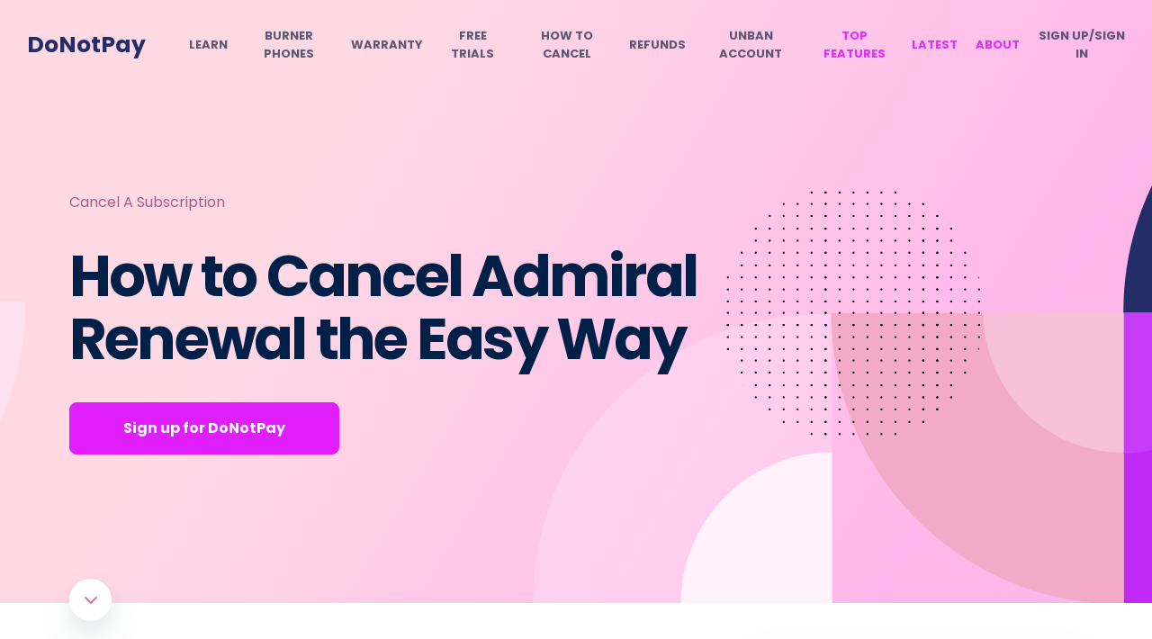

--- FILE ---
content_type: text/plain; charset=utf-8
request_url: https://api.donotpay.com/new-user-session
body_size: 656
content:
{"ID":0,"CreatedAt":"0001-01-01T00:00:00Z","UpdatedAt":"0001-01-01T00:00:00Z","DeletedAt":null,"id":182010358,"createdAt":"2026-01-17T06:34:05.629973525Z","updatedAt":"2026-01-17T06:34:05.629973525Z","deletedAt":{"Time":"0001-01-01T00:00:00Z","Valid":false},"ModelNode":null,"SessionStart":"2026-01-17T06:34:05.629739026Z","SessionEnd":null,"Identifier":"38NEUhFXx0bgeRNYwy38DtkLtDI","UserIdentifier":null,"IP":"3.144.35.63","Device":"","Agent":"Mozilla/5.0 (Macintosh; Intel Mac OS X 10_15_7) AppleWebKit/537.36 (KHTML, like Gecko) Chrome/131.0.0.0 Safari/537.36; ClaudeBot/1.0; +claudebot@anthropic.com)","Browser":"Chrome","OperatingSystem":"Mac OS","LatLong":"","InnerWidth":"1280","InnerHeight":"720","UserEventSessions":null}

--- FILE ---
content_type: text/javascript
request_url: https://donotpay.com/learn/fd2388f80384507577e8766636945206348ef60f-996b3b18d9c5ee81e1a7.js
body_size: 7349
content:
(self.webpackChunklearning_center=self.webpackChunklearning_center||[]).push([[7689],{85412:function(M,D,N){"use strict";N.d(D,{Z:function(){return E}});var I=N(51766),g=N(32739),j=N(8409),A=g.default.div.withConfig({displayName:"NewSolveIssueBanner__Banner",componentId:"sc-usgru-0"})(["position:relative;z-index:1;background-color:white;border-radius:8px;box-shadow:0 30px 60px 0 rgba(50,75,93,0.1),0 18px 36px 0 rgba(63,52,146,0.05);padding:33px 30px 23px;"]),T=g.default.h2.withConfig({displayName:"NewSolveIssueBanner__BannerTitle",componentId:"sc-usgru-1"})(["font-size:20px;margin:0 0 27px 0;letter-spacing:-0.002em;color:#2a3476;"]),w=g.default.div.withConfig({displayName:"NewSolveIssueBanner__BannerList",componentId:"sc-usgru-2"})(["margin-bottom:30px;"]),u=g.default.div.withConfig({displayName:"NewSolveIssueBanner__BannerListItem",componentId:"sc-usgru-3"})(["display:flex;margin-bottom:20px;"]),L=g.default.div.withConfig({displayName:"NewSolveIssueBanner__BannerListItemIcon",componentId:"sc-usgru-4"})(["background-image:url('","');flex:0 0 53px;margin-right:18px;width:53px;height:53px;border-radius:50%;overflow:hidden;box-shadow:0 6px 8px rgba(63,52,146,0.09);display:flex;padding:10px;background-position:center;background-repeat:no-repeat;"],(function(M){return M.src})),e=g.default.div.withConfig({displayName:"NewSolveIssueBanner__BannerListItemContent",componentId:"sc-usgru-5"})(["padding-top:13px;"]),z=g.default.h3.withConfig({displayName:"NewSolveIssueBanner__BannerListItemContentTitle",componentId:"sc-usgru-6"})(["padding:0;margin:0 0 10px 0;font-weight:700;font-size:14px;color:#2a3476;"]),i=(g.default.p.withConfig({displayName:"NewSolveIssueBanner__BannerListItemContentDescription",componentId:"sc-usgru-7"})(["padding:0;margin:0;font-weight:500;color:#99aabbef;font-size:13px;line-height:1.3em;"]),g.default.button.withConfig({displayName:"NewSolveIssueBanner__Button",componentId:"sc-usgru-8"})(["border-radius:8px;background-color:#e01efe;color:#fffffff6;width:100%;text-align:center;padding:14px 40px;font-weight:600 !important;transition:all 0.3s ease-in-out 0s;border:1px solid #e01efe;:hover{color:#e01efe;background-color:#fff;}"]));function E(M){var D=M.url;return I.default.createElement(A,null,I.default.createElement(T,null,"Things you can do with DoNotPay"),I.default.createElement(w,null,I.default.createElement(u,null,I.default.createElement(L,{src:"[data-uri]"}),I.default.createElement(e,null,I.default.createElement(z,null,"Fight Corporations"))),I.default.createElement(u,null,I.default.createElement(L,{src:"[data-uri]"}),I.default.createElement(e,null,I.default.createElement(z,null,"Beat Bureacracy"))),I.default.createElement(u,null,I.default.createElement(L,{src:"[data-uri]"}),I.default.createElement(e,null,I.default.createElement(z,null,"Find Hidden Money"))),I.default.createElement(u,null,I.default.createElement(L,{src:"[data-uri]"}),I.default.createElement(e,null,I.default.createElement(z,null,"Cancel Subscriptions"))),I.default.createElement(u,null,I.default.createElement(L,{src:"[data-uri]"}),I.default.createElement(e,null,I.default.createElement(z,null,"Cancel Your Free Trial")))),I.default.createElement(i,{onClick:function(){(0,j.I)({category:"Learning Center CTA Click",action:"click",label:"Get Started, Sidebar"}),(0,j.I)({category:"Entire page tracker",action:"click",label:"Get Started, Sidebar"}),document.location=D},className:"smp-side"},"Sign up for DoNotPay"))}},94269:function(M,D,N){"use strict";N.d(D,{Z:function(){return z}});var I=N(51766),g=N(32739),j=N(41941),A=N.n(j),T=N(72862),w=g.default.div.withConfig({displayName:"RecentPosts__ReccentPostWidget",componentId:"sc-117hnq4-0"})(["border-bottom:1px solid #ced8e1;margin-bottom:35px;padding-bottom:40px;"]),u=g.default.h4.withConfig({displayName:"RecentPosts__RecentPostTitle",componentId:"sc-117hnq4-1"})(["color:#19214b;font-weight:700;font-size:16px;margin:0 0 15px 0;"]),L=g.default.div.withConfig({displayName:"RecentPosts__List",componentId:"sc-117hnq4-2"})([""]),e=g.default.div.withConfig({displayName:"RecentPosts__ListItem",componentId:"sc-117hnq4-3"})(["margin-bottom:9px;:last-child{margin-bottom:0;}> a{display:flex;align-items:center;justify-content:space-between;font-size:14px;color:#99aabbef;font-weight:500;transition:all 0.3s ease-in-out 0s;> div{border:1px solid transparent;border-radius:50%;width:27px;height:27px;display:flex;align-items:center;justify-content:center;transition:all 0.3s ease-in-out 0s;margin-left:8px;> div{display:flex;align-items:center;justify-content:center;width:90%;height:90%;border-radius:50%;> svg{width:15px;height:15px;}}}> div{min-width:27px;}:hover{color:#e01efe;> div{background-image:linear-gradient(to right,#ffa1dc,#e01efe);> div{background-color:#fff;}}}}"]);function z(M){var D=M.posts;return D?I.default.createElement(w,null,I.default.createElement(u,null,"Recent Posts"),I.default.createElement(L,null,D.edges.map((function(M){var D=M.node;return I.default.createElement(e,{key:D.id},I.default.createElement(T.Z,{noPrefetch:!0,to:"/"+D.slug+"/"},I.default.createElement("span",null,D.title),I.default.createElement("div",null,I.default.createElement("div",null,I.default.createElement(A(),null)))))})))):null}},41941:function(M,D,N){var I=N(51766);function g(M){return I.createElement("svg",M,I.createElement("polyline",{points:"9 18 15 12 9 6"}))}g.defaultProps={width:"24",height:"24",viewBox:"0 0 24 24",fill:"none",stroke:"currentColor",strokeWidth:"2",strokeLinecap:"round",strokeLinejoin:"round",className:"feather feather-chevron-right"},M.exports=g,g.default=g}}]);
//# sourceMappingURL=fd2388f80384507577e8766636945206348ef60f-996b3b18d9c5ee81e1a7.js.map

--- FILE ---
content_type: text/javascript
request_url: https://donotpay.com/learn/299079d6cda46829eec2b690ace87b895e80feec-66e28158b47037f9f4be.js
body_size: 6529
content:
(self.webpackChunklearning_center=self.webpackChunklearning_center||[]).push([[9665],{24756:function(e){"use strict";e.exports=Object.assign},63698:function(e){var t="undefined"!=typeof Element,n="function"==typeof Map,r="function"==typeof Set,o="function"==typeof ArrayBuffer&&!!ArrayBuffer.isView;function i(e,a){if(e===a)return!0;if(e&&a&&"object"==typeof e&&"object"==typeof a){if(e.constructor!==a.constructor)return!1;var c,u,s,l;if(Array.isArray(e)){if((c=e.length)!=a.length)return!1;for(u=c;0!=u--;)if(!i(e[u],a[u]))return!1;return!0}if(n&&e instanceof Map&&a instanceof Map){if(e.size!==a.size)return!1;for(l=e.entries();!(u=l.next()).done;)if(!a.has(u.value[0]))return!1;for(l=e.entries();!(u=l.next()).done;)if(!i(u.value[1],a.get(u.value[0])))return!1;return!0}if(r&&e instanceof Set&&a instanceof Set){if(e.size!==a.size)return!1;for(l=e.entries();!(u=l.next()).done;)if(!a.has(u.value[0]))return!1;return!0}if(o&&ArrayBuffer.isView(e)&&ArrayBuffer.isView(a)){if((c=e.length)!=a.length)return!1;for(u=c;0!=u--;)if(e[u]!==a[u])return!1;return!0}if(e.constructor===RegExp)return e.source===a.source&&e.flags===a.flags;if(e.valueOf!==Object.prototype.valueOf)return e.valueOf()===a.valueOf();if(e.toString!==Object.prototype.toString)return e.toString()===a.toString();if((c=(s=Object.keys(e)).length)!==Object.keys(a).length)return!1;for(u=c;0!=u--;)if(!Object.prototype.hasOwnProperty.call(a,s[u]))return!1;if(t&&e instanceof Element)return!1;for(u=c;0!=u--;)if(("_owner"!==s[u]&&"__v"!==s[u]&&"__o"!==s[u]||!e.$$typeof)&&!i(e[s[u]],a[s[u]]))return!1;return!0}return e!=e&&a!=a}e.exports=function(e,t){try{return i(e,t)}catch(n){if((n.message||"").match(/stack|recursion/i))return console.warn("react-fast-compare cannot handle circular refs"),!1;throw n}}},96124:function(e,t,n){"use strict";var r,o=n(51766),i=(r=o)&&"object"==typeof r&&"default"in r?r.default:r;function a(e,t,n){return t in e?Object.defineProperty(e,t,{value:n,enumerable:!0,configurable:!0,writable:!0}):e[t]=n,e}var c=!("undefined"==typeof window||!window.document||!window.document.createElement);e.exports=function(e,t,n){if("function"!=typeof e)throw new Error("Expected reducePropsToState to be a function.");if("function"!=typeof t)throw new Error("Expected handleStateChangeOnClient to be a function.");if(void 0!==n&&"function"!=typeof n)throw new Error("Expected mapStateOnServer to either be undefined or a function.");return function(r){if("function"!=typeof r)throw new Error("Expected WrappedComponent to be a React component.");var u,s=[];function l(){u=e(s.map((function(e){return e.props}))),f.canUseDOM?t(u):n&&(u=n(u))}var f=function(e){var t,n;function o(){return e.apply(this,arguments)||this}n=e,(t=o).prototype=Object.create(n.prototype),t.prototype.constructor=t,t.__proto__=n,o.peek=function(){return u},o.rewind=function(){if(o.canUseDOM)throw new Error("You may only call rewind() on the server. Call peek() to read the current state.");var e=u;return u=void 0,s=[],e};var a=o.prototype;return a.UNSAFE_componentWillMount=function(){s.push(this),l()},a.componentDidUpdate=function(){l()},a.componentWillUnmount=function(){var e=s.indexOf(this);s.splice(e,1),l()},a.render=function(){return i.createElement(r,this.props)},o}(o.PureComponent);return a(f,"displayName","SideEffect("+function(e){return e.displayName||e.name||"Component"}(r)+")"),a(f,"canUseDOM",c),f}}},72862:function(e,t,n){"use strict";n.d(t,{Z:function(){return l}});var r=n(63366),o=n(51766),i=n(32739),a=n(1597),c=["to","children","noPrefetch"],u=(0,i.default)(a.Link).withConfig({displayName:"Link__Ga",componentId:"sc-yvnkky-0"})(["",""],(function(e){return e.disabled&&"\npointer-events: none;\n"})),s=i.default.a.withConfig({displayName:"Link__Na",componentId:"sc-yvnkky-1"})(["",""],(function(e){return e.disabled&&"\npointer-events: none;\n"}));function l(e){var t=e.to,n=void 0===t?"":t,i=e.children,a=e.noPrefetch,l=(0,r.Z)(e,c);return n.includes("http")?o.default.createElement(s,Object.assign({},l,{href:n}),i):a?o.default.createElement(s,Object.assign({},l,{href:"/learn"+n}),i):o.default.createElement(u,Object.assign({},l,{to:n}),i)}},4886:function(e,t,n){"use strict";n.d(t,{Z:function(){return Te}});var r,o,i,a,c=n(63366),u=n(51766),s=n(45697),l=n.n(s),f=n(96124),p=n.n(f),d=n(63698),m=n.n(d),y=n(24756),h=n.n(y),g="bodyAttributes",b="htmlAttributes",v="titleAttributes",T={BASE:"base",BODY:"body",HEAD:"head",HTML:"html",LINK:"link",META:"meta",NOSCRIPT:"noscript",SCRIPT:"script",STYLE:"style",TITLE:"title"},w=(Object.keys(T).map((function(e){return T[e]})),"charset"),C="cssText",A="href",O="http-equiv",E="innerHTML",S="itemprop",k="name",x="property",j="rel",P="src",L="target",R={accesskey:"accessKey",charset:"charSet",class:"className",contenteditable:"contentEditable",contextmenu:"contextMenu","http-equiv":"httpEquiv",itemprop:"itemProp",tabindex:"tabIndex"},I="defaultTitle",N="defer",M="encodeSpecialCharacters",D="onChangeClientState",_="titleTemplate",B=Object.keys(R).reduce((function(e,t){return e[R[t]]=t,e}),{}),Y=[T.NOSCRIPT,T.SCRIPT,T.STYLE],F="data-react-helmet",H="function"==typeof Symbol&&"symbol"==typeof Symbol.iterator?function(e){return typeof e}:function(e){return e&&"function"==typeof Symbol&&e.constructor===Symbol&&e!==Symbol.prototype?"symbol":typeof e},q=function(e,t){if(!(e instanceof t))throw new TypeError("Cannot call a class as a function")},z=function(){function e(e,t){for(var n=0;n<t.length;n++){var r=t[n];r.enumerable=r.enumerable||!1,r.configurable=!0,"value"in r&&(r.writable=!0),Object.defineProperty(e,r.key,r)}}return function(t,n,r){return n&&e(t.prototype,n),r&&e(t,r),t}}(),U=Object.assign||function(e){for(var t=1;t<arguments.length;t++){var n=arguments[t];for(var r in n)Object.prototype.hasOwnProperty.call(n,r)&&(e[r]=n[r])}return e},K=function(e,t){var n={};for(var r in e)t.indexOf(r)>=0||Object.prototype.hasOwnProperty.call(e,r)&&(n[r]=e[r]);return n},Z=function(e,t){if(!e)throw new ReferenceError("this hasn't been initialised - super() hasn't been called");return!t||"object"!=typeof t&&"function"!=typeof t?e:t},V=function(e){var t=!(arguments.length>1&&void 0!==arguments[1])||arguments[1];return!1===t?String(e):String(e).replace(/&/g,"&amp;").replace(/</g,"&lt;").replace(/>/g,"&gt;").replace(/"/g,"&quot;").replace(/'/g,"&#x27;")},W=function(e){var t=X(e,T.TITLE),n=X(e,_);if(n&&t)return n.replace(/%s/g,(function(){return Array.isArray(t)?t.join(""):t}));var r=X(e,I);return t||r||void 0},$=function(e){return X(e,D)||function(){}},G=function(e,t){return t.filter((function(t){return void 0!==t[e]})).map((function(t){return t[e]})).reduce((function(e,t){return U({},e,t)}),{})},J=function(e,t){return t.filter((function(e){return void 0!==e[T.BASE]})).map((function(e){return e[T.BASE]})).reverse().reduce((function(t,n){if(!t.length)for(var r=Object.keys(n),o=0;o<r.length;o++){var i=r[o].toLowerCase();if(-1!==e.indexOf(i)&&n[i])return t.concat(n)}return t}),[])},Q=function(e,t,n){var r={};return n.filter((function(t){return!!Array.isArray(t[e])||(void 0!==t[e]&&oe("Helmet: "+e+' should be of type "Array". Instead found type "'+H(t[e])+'"'),!1)})).map((function(t){return t[e]})).reverse().reduce((function(e,n){var o={};n.filter((function(e){for(var n=void 0,i=Object.keys(e),a=0;a<i.length;a++){var c=i[a],u=c.toLowerCase();-1===t.indexOf(u)||n===j&&"canonical"===e[n].toLowerCase()||u===j&&"stylesheet"===e[u].toLowerCase()||(n=u),-1===t.indexOf(c)||c!==E&&c!==C&&c!==S||(n=c)}if(!n||!e[n])return!1;var s=e[n].toLowerCase();return r[n]||(r[n]={}),o[n]||(o[n]={}),!r[n][s]&&(o[n][s]=!0,!0)})).reverse().forEach((function(t){return e.push(t)}));for(var i=Object.keys(o),a=0;a<i.length;a++){var c=i[a],u=h()({},r[c],o[c]);r[c]=u}return e}),[]).reverse()},X=function(e,t){for(var n=e.length-1;n>=0;n--){var r=e[n];if(r.hasOwnProperty(t))return r[t]}return null},ee=(r=Date.now(),function(e){var t=Date.now();t-r>16?(r=t,e(t)):setTimeout((function(){ee(e)}),0)}),te=function(e){return clearTimeout(e)},ne="undefined"!=typeof window?window.requestAnimationFrame&&window.requestAnimationFrame.bind(window)||window.webkitRequestAnimationFrame||window.mozRequestAnimationFrame||ee:n.g.requestAnimationFrame||ee,re="undefined"!=typeof window?window.cancelAnimationFrame||window.webkitCancelAnimationFrame||window.mozCancelAnimationFrame||te:n.g.cancelAnimationFrame||te,oe=function(e){return console&&"function"==typeof console.warn&&console.warn(e)},ie=null,ae=function(e,t){var n=e.baseTag,r=e.bodyAttributes,o=e.htmlAttributes,i=e.linkTags,a=e.metaTags,c=e.noscriptTags,u=e.onChangeClientState,s=e.scriptTags,l=e.styleTags,f=e.title,p=e.titleAttributes;se(T.BODY,r),se(T.HTML,o),ue(f,p);var d={baseTag:le(T.BASE,n),linkTags:le(T.LINK,i),metaTags:le(T.META,a),noscriptTags:le(T.NOSCRIPT,c),scriptTags:le(T.SCRIPT,s),styleTags:le(T.STYLE,l)},m={},y={};Object.keys(d).forEach((function(e){var t=d[e],n=t.newTags,r=t.oldTags;n.length&&(m[e]=n),r.length&&(y[e]=d[e].oldTags)})),t&&t(),u(e,m,y)},ce=function(e){return Array.isArray(e)?e.join(""):e},ue=function(e,t){void 0!==e&&document.title!==e&&(document.title=ce(e)),se(T.TITLE,t)},se=function(e,t){var n=document.getElementsByTagName(e)[0];if(n){for(var r=n.getAttribute(F),o=r?r.split(","):[],i=[].concat(o),a=Object.keys(t),c=0;c<a.length;c++){var u=a[c],s=t[u]||"";n.getAttribute(u)!==s&&n.setAttribute(u,s),-1===o.indexOf(u)&&o.push(u);var l=i.indexOf(u);-1!==l&&i.splice(l,1)}for(var f=i.length-1;f>=0;f--)n.removeAttribute(i[f]);o.length===i.length?n.removeAttribute(F):n.getAttribute(F)!==a.join(",")&&n.setAttribute(F,a.join(","))}},le=function(e,t){var n=document.head||document.querySelector(T.HEAD),r=n.querySelectorAll(e+"["+"data-react-helmet]"),o=Array.prototype.slice.call(r),i=[],a=void 0;return t&&t.length&&t.forEach((function(t){var n=document.createElement(e);for(var r in t)if(t.hasOwnProperty(r))if(r===E)n.innerHTML=t.innerHTML;else if(r===C)n.styleSheet?n.styleSheet.cssText=t.cssText:n.appendChild(document.createTextNode(t.cssText));else{var c=void 0===t[r]?"":t[r];n.setAttribute(r,c)}n.setAttribute(F,"true"),o.some((function(e,t){return a=t,n.isEqualNode(e)}))?o.splice(a,1):i.push(n)})),o.forEach((function(e){return e.parentNode.removeChild(e)})),i.forEach((function(e){return n.appendChild(e)})),{oldTags:o,newTags:i}},fe=function(e){return Object.keys(e).reduce((function(t,n){var r=void 0!==e[n]?n+'="'+e[n]+'"':""+n;return t?t+" "+r:r}),"")},pe=function(e){var t=arguments.length>1&&void 0!==arguments[1]?arguments[1]:{};return Object.keys(e).reduce((function(t,n){return t[R[n]||n]=e[n],t}),t)},de=function(e,t,n){switch(e){case T.TITLE:return{toComponent:function(){return e=t.title,n=t.titleAttributes,(r={key:e})[F]=!0,o=pe(n,r),[u.default.createElement(T.TITLE,o,e)];var e,n,r,o},toString:function(){return function(e,t,n,r){var o=fe(n),i=ce(t);return o?"<"+e+' data-react-helmet="true" '+o+">"+V(i,r)+"</"+e+">":"<"+e+' data-react-helmet="true">'+V(i,r)+"</"+e+">"}(e,t.title,t.titleAttributes,n)}};case g:case b:return{toComponent:function(){return pe(t)},toString:function(){return fe(t)}};default:return{toComponent:function(){return function(e,t){return t.map((function(t,n){var r,o=((r={key:n})[F]=!0,r);return Object.keys(t).forEach((function(e){var n=R[e]||e;if(n===E||n===C){var r=t.innerHTML||t.cssText;o.dangerouslySetInnerHTML={__html:r}}else o[n]=t[e]})),u.default.createElement(e,o)}))}(e,t)},toString:function(){return function(e,t,n){return t.reduce((function(t,r){var o=Object.keys(r).filter((function(e){return!(e===E||e===C)})).reduce((function(e,t){var o=void 0===r[t]?t:t+'="'+V(r[t],n)+'"';return e?e+" "+o:o}),""),i=r.innerHTML||r.cssText||"",a=-1===Y.indexOf(e);return t+"<"+e+' data-react-helmet="true" '+o+(a?"/>":">"+i+"</"+e+">")}),"")}(e,t,n)}}}},me=function(e){var t=e.baseTag,n=e.bodyAttributes,r=e.encode,o=e.htmlAttributes,i=e.linkTags,a=e.metaTags,c=e.noscriptTags,u=e.scriptTags,s=e.styleTags,l=e.title,f=void 0===l?"":l,p=e.titleAttributes;return{base:de(T.BASE,t,r),bodyAttributes:de(g,n,r),htmlAttributes:de(b,o,r),link:de(T.LINK,i,r),meta:de(T.META,a,r),noscript:de(T.NOSCRIPT,c,r),script:de(T.SCRIPT,u,r),style:de(T.STYLE,s,r),title:de(T.TITLE,{title:f,titleAttributes:p},r)}},ye=p()((function(e){return{baseTag:J([A,L],e),bodyAttributes:G(g,e),defer:X(e,N),encode:X(e,M),htmlAttributes:G(b,e),linkTags:Q(T.LINK,[j,A],e),metaTags:Q(T.META,[k,w,O,x,S],e),noscriptTags:Q(T.NOSCRIPT,[E],e),onChangeClientState:$(e),scriptTags:Q(T.SCRIPT,[P,E],e),styleTags:Q(T.STYLE,[C],e),title:W(e),titleAttributes:G(v,e)}}),(function(e){ie&&re(ie),e.defer?ie=ne((function(){ae(e,(function(){ie=null}))})):(ae(e),ie=null)}),me)((function(){return null})),he=(o=ye,a=i=function(e){function t(){return q(this,t),Z(this,e.apply(this,arguments))}return function(e,t){if("function"!=typeof t&&null!==t)throw new TypeError("Super expression must either be null or a function, not "+typeof t);e.prototype=Object.create(t&&t.prototype,{constructor:{value:e,enumerable:!1,writable:!0,configurable:!0}}),t&&(Object.setPrototypeOf?Object.setPrototypeOf(e,t):e.__proto__=t)}(t,e),t.prototype.shouldComponentUpdate=function(e){return!m()(this.props,e)},t.prototype.mapNestedChildrenToProps=function(e,t){if(!t)return null;switch(e.type){case T.SCRIPT:case T.NOSCRIPT:return{innerHTML:t};case T.STYLE:return{cssText:t}}throw new Error("<"+e.type+" /> elements are self-closing and can not contain children. Refer to our API for more information.")},t.prototype.flattenArrayTypeChildren=function(e){var t,n=e.child,r=e.arrayTypeChildren,o=e.newChildProps,i=e.nestedChildren;return U({},r,((t={})[n.type]=[].concat(r[n.type]||[],[U({},o,this.mapNestedChildrenToProps(n,i))]),t))},t.prototype.mapObjectTypeChildren=function(e){var t,n,r=e.child,o=e.newProps,i=e.newChildProps,a=e.nestedChildren;switch(r.type){case T.TITLE:return U({},o,((t={})[r.type]=a,t.titleAttributes=U({},i),t));case T.BODY:return U({},o,{bodyAttributes:U({},i)});case T.HTML:return U({},o,{htmlAttributes:U({},i)})}return U({},o,((n={})[r.type]=U({},i),n))},t.prototype.mapArrayTypeChildrenToProps=function(e,t){var n=U({},t);return Object.keys(e).forEach((function(t){var r;n=U({},n,((r={})[t]=e[t],r))})),n},t.prototype.warnOnInvalidChildren=function(e,t){return!0},t.prototype.mapChildrenToProps=function(e,t){var n=this,r={};return u.default.Children.forEach(e,(function(e){if(e&&e.props){var o=e.props,i=o.children,a=function(e){var t=arguments.length>1&&void 0!==arguments[1]?arguments[1]:{};return Object.keys(e).reduce((function(t,n){return t[B[n]||n]=e[n],t}),t)}(K(o,["children"]));switch(n.warnOnInvalidChildren(e,i),e.type){case T.LINK:case T.META:case T.NOSCRIPT:case T.SCRIPT:case T.STYLE:r=n.flattenArrayTypeChildren({child:e,arrayTypeChildren:r,newChildProps:a,nestedChildren:i});break;default:t=n.mapObjectTypeChildren({child:e,newProps:t,newChildProps:a,nestedChildren:i})}}})),t=this.mapArrayTypeChildrenToProps(r,t)},t.prototype.render=function(){var e=this.props,t=e.children,n=K(e,["children"]),r=U({},n);return t&&(r=this.mapChildrenToProps(t,r)),u.default.createElement(o,r)},z(t,null,[{key:"canUseDOM",set:function(e){o.canUseDOM=e}}]),t}(u.default.Component),i.propTypes={base:l().object,bodyAttributes:l().object,children:l().oneOfType([l().arrayOf(l().node),l().node]),defaultTitle:l().string,defer:l().bool,encodeSpecialCharacters:l().bool,htmlAttributes:l().object,link:l().arrayOf(l().object),meta:l().arrayOf(l().object),noscript:l().arrayOf(l().object),onChangeClientState:l().func,script:l().arrayOf(l().object),style:l().arrayOf(l().object),title:l().string,titleAttributes:l().object,titleTemplate:l().string},i.defaultProps={defer:!0,encodeSpecialCharacters:!0},i.peek=o.peek,i.rewind=function(){var e=o.rewind();return e||(e=me({baseTag:[],bodyAttributes:{},encodeSpecialCharacters:!0,htmlAttributes:{},linkTags:[],metaTags:[],noscriptTags:[],scriptTags:[],styleTags:[],title:"",titleAttributes:{}})),e},a);he.renderStatic=he.rewind;var ge=he,be=["description","lang","meta","keywords","title","canonical"];function ve(e){var t,n,r,o,i,a,s,l,f,p,d,m,y=e.description,h=e.lang,g=void 0===h?"en":h,b=e.meta,v=void 0===b?[]:b,T=e.keywords,w=void 0===T?[]:T,C=e.title,A=e.canonical,O=void 0===A||A,E=(0,c.Z)(e,be),S=y||E.ogDescription;("follow"===E.metaRobotsNofollow&&(E.metaRobotsNofollow+=", max-snippet:-1, max-image preview:large, max-video-preview:-1"),C=null===(t=C)||void 0===t||null===(n=t.replace(/2021|2022|2023|2024/g,(new Date).getFullYear()))||void 0===n||null===(r=n.replace(/robot lawyer/gi,"AI Consumer Champion"))||void 0===r?void 0:r.replace(/\d{2,3}% Success(?: Rate)?/g,"Best Results").trim(),E.seoTitle)&&(E.seoTitle=null===(o=E.seoTitle)||void 0===o||null===(i=o.replace(/2021|2022|2023|2024/g,(new Date).getFullYear()))||void 0===i||null===(a=i.replace(/robot lawyer/gi,"AI Consumer Champion"))||void 0===a?void 0:a.replace(/\d{2,3}% Success(?: Rate)?/g,"Best Results").trim());E.ogTitle&&(E.ogTitle=null===(s=E.ogTitle)||void 0===s||null===(l=s.replace(/2021|2022|2023|2024/g,(new Date).getFullYear()))||void 0===l||null===(f=l.replace(/robot lawyer/gi,"AI Consumer Champion"))||void 0===f?void 0:f.replace(/\d{2,3}% Success(?: Rate)?/g,"Best Results").trim());E.ogDescription&&(E.ogDescription=null===(p=E.ogDescription)||void 0===p||null===(d=p.replace(/2021|2022|2023|2024/g,(new Date).getFullYear()))||void 0===d||null===(m=d.replace(/robot lawyer/gi,"AI Consumer Champion"))||void 0===m?void 0:m.replace(/\d{2,3}% Success(?: Rate)?/g,"Best Results").trim());return u.default.createElement(ge,{htmlAttributes:{lang:g},title:E.seoTitle?E.seoTitle:C,titleTemplate:"%s",meta:[S?{name:"description",content:S}:{},E.metaRobotsNofollow&&E.metaRobotsNoindex?{name:"robots",content:E.metaRobotsNoindex+", "+E.metaRobotsNofollow}:E.metaRobotsNofollow?{name:"robots",content:E.metaRobotsNofollow}:E.metaRobotsNoindex?{name:"robots",content:E.metaRobotsNoindex}:{},E.ogTitle?{property:"og:title",content:E.ogTitle}:{},E.ogDescription?{property:"og:description",content:E.ogDescription}:{},E.ogType?{property:"og:type",content:E.ogType}:{},E.ogSiteName?{property:"og:site_name",content:E.ogSiteName}:{},{property:"og:image",content:"https://donotpay-assets.s3-us-west-2.amazonaws.com/LcSocial.png"},{name:"twitter:card",content:"summary"},C?{name:"twitter:title",content:C}:{},E.ogURL?{property:"og:url",content:E.ogURL}:{},S?{name:"twitter:description",content:S}:{}].concat(w.length>0?{name:"keywords",content:w.join(", ")}:[]).concat(v)},u.default.createElement("link",{rel:"icon",href:"https://donotpay-assets.s3-us-west-2.amazonaws.com/dnp-logo.png",type:"image/icon type"}),u.default.createElement("link",{rel:"icon",type:"image/png",sizes:"192x192",href:"https://donotpay.com/learn/icons/android-icon-192x192.png"}),u.default.createElement("link",{rel:"icon",type:"image/png",sizes:"32x32",href:"https://donotpay.com/learn/icons/favicon-32x32.png"}),u.default.createElement("link",{rel:"icon",type:"image/png",sizes:"96x96",href:"https://donotpay.com/learn/icons/favicon-96x96.png"}),u.default.createElement("link",{rel:"icon",type:"image/png",sizes:"16x16",href:"https://donotpay.com/learn/icons/favicon-16x16.png"}),O&&u.default.createElement("link",{rel:"canonical",href:"cbs-all-access-free-trial-2"===E.slug?"https://donotpay.com/learn/cbs-all-access-free-trial/":"main"!==E.slug?"https://donotpay.com/learn/"+E.slug+"/":"https://donotpay.com/learn/"}))}var Te=u.default.memo(ve)},13136:function(e,t,n){"use strict";n.d(t,{Ot:function(){return o},ip:function(){return i}});var r={xxs:[0,399],xs:[400,575],sm:[576,767],md:[768,991],lg:[992,1199],xl:[1200,3999]},o=function(e){return"\n  @media (min-width: "+r[e][0]+"px)\n"},i=function(e){return"@media (max-width: "+r[e][1]+"px)"}},63366:function(e,t,n){"use strict";function r(e,t){if(null==e)return{};var n,r,o={},i=Object.keys(e);for(r=0;r<i.length;r++)n=i[r],t.indexOf(n)>=0||(o[n]=e[n]);return o}n.d(t,{Z:function(){return r}})}}]);
//# sourceMappingURL=299079d6cda46829eec2b690ace87b895e80feec-66e28158b47037f9f4be.js.map

--- FILE ---
content_type: text/plain; charset=utf-8
request_url: https://api.donotpay.com/new-user-session
body_size: 656
content:
{"ID":0,"CreatedAt":"0001-01-01T00:00:00Z","UpdatedAt":"0001-01-01T00:00:00Z","DeletedAt":null,"id":182010357,"createdAt":"2026-01-17T06:34:05.628389486Z","updatedAt":"2026-01-17T06:34:05.628389486Z","deletedAt":{"Time":"0001-01-01T00:00:00Z","Valid":false},"ModelNode":null,"SessionStart":"2026-01-17T06:34:05.628164408Z","SessionEnd":null,"Identifier":"38NEUkde55foH12sq2YAL9WOP6N","UserIdentifier":null,"IP":"3.144.35.63","Device":"","Agent":"Mozilla/5.0 (Macintosh; Intel Mac OS X 10_15_7) AppleWebKit/537.36 (KHTML, like Gecko) Chrome/131.0.0.0 Safari/537.36; ClaudeBot/1.0; +claudebot@anthropic.com)","Browser":"Chrome","OperatingSystem":"Mac OS","LatLong":"","InnerWidth":"1280","InnerHeight":"720","UserEventSessions":null}

--- FILE ---
content_type: text/plain; charset=utf-8
request_url: https://api.donotpay.com/new-user-event-session
body_size: -20
content:
{"UserSessionIdentifier":"38NEUkde55foH12sq2YAL9WOP6N"}